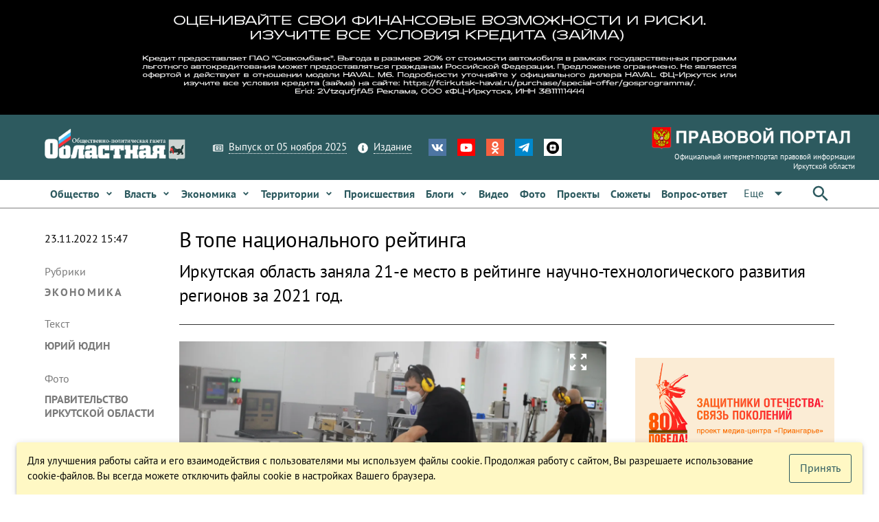

--- FILE ---
content_type: text/css; charset=UTF-8
request_url: https://www.ogirk.ru/css/4.438a7d6e.css
body_size: 533
content:
.gallery[data-v-c0bc9790]{overflow:hidden;position:relative}.gallery__carousel[data-v-c0bc9790]{height:auto}.gallery__slide[data-v-c0bc9790]{line-height:0;height:auto;position:relative}.gallery__slide__image[data-v-c0bc9790]{max-width:100%;height:auto;pointer-events:none}.gallery__slide__zoom[data-v-c0bc9790]{position:absolute;top:10px;right:20px;z-index:10}.thumbs__slide__image[data-v-c0bc9790]{width:140px;height:auto}.image[data-v-c0bc9790]{position:relative;line-height:0;font-size:0}.image .image__meta[data-v-c0bc9790]{position:absolute;bottom:0;color:#fff;width:100%;background-color:rgba(0,0,0,0.3)}.image .image__meta_caption[data-v-c0bc9790]{font-size:90%}.image .image__meta_author[data-v-c0bc9790]{font-size:80%;color1:#888}.single[data-v-c0bc9790]{overflow:hidden}.c-social[data-v-1900f844] .c-item{padding:6px!important}.c-social[data-v-1900f844] .c-item-icon{font-size:15px!important}.com[data-v-9f07b1c0],.com[data-v-9f07b1c0] a{color:#777}.c-body__related[data-v-067fee80]{border-radius:2px;box-shadow:0px 1px 15px 0px rgba(0,0,0,0.1)}.c-body__related[data-v-067fee80] .w-body,.c-body__related[data-v-067fee80] .w-header{padding-left:15px;padding-right:15px}.c-body__related[data-v-27089d7c]{border-radius:2px;box-shadow:0px 1px 15px 0px rgba(0,0,0,0.1)}.c-body__related[data-v-27089d7c] .w-body,.c-body__related[data-v-27089d7c] .w-header{padding-left:15px;padding-right:15px}.c-notes[data-v-0bd5da63]{max-width:650px}.c-body__related[data-v-43a039b8]{border-radius:2px;box-shadow:0px 1px 15px 0px rgba(0,0,0,0.1)}.c-body__related[data-v-43a039b8] .w-body,.c-body__related[data-v-43a039b8] .w-header{padding-left:15px;padding-right:15px}

--- FILE ---
content_type: application/javascript; charset=UTF-8
request_url: https://www.ogirk.ru/js/4.a4d93ad7.js
body_size: 11051
content:
(window["webpackJsonp"]=window["webpackJsonp"]||[]).push([[4],{"2f5f":function(e,t,a){"use strict";var i=a("7024"),n=a.n(i);n.a},"36d2":function(e,t){var a={kind:"Document",definitions:[{kind:"OperationDefinition",operation:"mutation",variableDefinitions:[{kind:"VariableDefinition",variable:{kind:"Variable",name:{kind:"Name",value:"entityType"}},type:{kind:"NamedType",name:{kind:"Name",value:"String"}},directives:[]},{kind:"VariableDefinition",variable:{kind:"Variable",name:{kind:"Name",value:"entityNid"}},type:{kind:"NamedType",name:{kind:"Name",value:"Int"}},directives:[]}],directives:[],selectionSet:{kind:"SelectionSet",selections:[{kind:"Field",alias:{kind:"Name",value:"res"},name:{kind:"Name",value:"entityStat_HitView"},arguments:[{kind:"Argument",name:{kind:"Name",value:"entityType"},value:{kind:"Variable",name:{kind:"Name",value:"entityType"}}},{kind:"Argument",name:{kind:"Name",value:"entityNid"},value:{kind:"Variable",name:{kind:"Name",value:"entityNid"}}}],directives:[]}]}}],loc:{start:0,end:136}};a.loc.source={body:"mutation (\n    $entityType: String,\n    $entityNid: Int\n)\n{\n  res: entityStat_HitView(entityType: $entityType, entityNid: $entityNid)\n}\n",name:"GraphQL request",locationOffset:{line:1,column:1}};function i(e,t){if("FragmentSpread"===e.kind)t.add(e.name.value);else if("VariableDefinition"===e.kind){var a=e.type;"NamedType"===a.kind&&t.add(a.name.value)}e.selectionSet&&e.selectionSet.selections.forEach((function(e){i(e,t)})),e.variableDefinitions&&e.variableDefinitions.forEach((function(e){i(e,t)})),e.definitions&&e.definitions.forEach((function(e){i(e,t)}))}var n={};(function(){a.definitions.forEach((function(e){if(e.name){var t=new Set;i(e,t),n[e.name.value]=t}}))})(),e.exports=a},"3d32":function(e,t,a){"use strict";var i=a("7695"),n=a.n(i);n.a},"44f0":function(e,t,a){},"5b25":function(e,t,a){},"61d8":function(e,t,a){var i={kind:"Document",definitions:[{kind:"OperationDefinition",operation:"subscription",variableDefinitions:[{kind:"VariableDefinition",variable:{kind:"Variable",name:{kind:"Name",value:"image"}},type:{kind:"NamedType",name:{kind:"Name",value:"Boolean"}},defaultValue:{kind:"BooleanValue",value:!0},directives:[]},{kind:"VariableDefinition",variable:{kind:"Variable",name:{kind:"Name",value:"imageSize"}},type:{kind:"NamedType",name:{kind:"Name",value:"String"}},defaultValue:{kind:"StringValue",value:"d2.4",block:!1},directives:[]},{kind:"VariableDefinition",variable:{kind:"Variable",name:{kind:"Name",value:"imageSizes"}},type:{kind:"ListType",type:{kind:"NamedType",name:{kind:"Name",value:"String"}}},defaultValue:{kind:"ListValue",values:[]},directives:[]},{kind:"VariableDefinition",variable:{kind:"Variable",name:{kind:"Name",value:"imageHook"}},type:{kind:"NamedType",name:{kind:"Name",value:"Boolean"}},defaultValue:{kind:"BooleanValue",value:!0},directives:[]},{kind:"VariableDefinition",variable:{kind:"Variable",name:{kind:"Name",value:"terms"}},type:{kind:"NamedType",name:{kind:"Name",value:"Boolean"}},defaultValue:{kind:"BooleanValue",value:!0},directives:[]},{kind:"VariableDefinition",variable:{kind:"Variable",name:{kind:"Name",value:"termsTaxonomy"}},type:{kind:"ListType",type:{kind:"NamedType",name:{kind:"Name",value:"String"}}},defaultValue:{kind:"ListValue",values:[{kind:"StringValue",value:"category",block:!1}]},directives:[]},{kind:"VariableDefinition",variable:{kind:"Variable",name:{kind:"Name",value:"hub"}},type:{kind:"NamedType",name:{kind:"Name",value:"Boolean"}},defaultValue:{kind:"BooleanValue",value:!1},directives:[]},{kind:"VariableDefinition",variable:{kind:"Variable",name:{kind:"Name",value:"gallery"}},type:{kind:"NamedType",name:{kind:"Name",value:"Boolean"}},defaultValue:{kind:"BooleanValue",value:!1},directives:[]},{kind:"VariableDefinition",variable:{kind:"Variable",name:{kind:"Name",value:"galleryImageSize"}},type:{kind:"NamedType",name:{kind:"Name",value:"String"}},defaultValue:{kind:"StringValue",value:"",block:!1},directives:[]},{kind:"VariableDefinition",variable:{kind:"Variable",name:{kind:"Name",value:"galleryImageSizes"}},type:{kind:"ListType",type:{kind:"NamedType",name:{kind:"Name",value:"String"}}},defaultValue:{kind:"ListValue",values:[{kind:"StringValue",value:"m1.9",block:!1},{kind:"StringValue",value:"d1.25",block:!1},{kind:"StringValue",value:"d2",block:!1},{kind:"StringValue",value:"d2.4",block:!1}]},directives:[]},{kind:"VariableDefinition",variable:{kind:"Variable",name:{kind:"Name",value:"content"}},type:{kind:"NamedType",name:{kind:"Name",value:"Boolean"}},defaultValue:{kind:"BooleanValue",value:!1},directives:[]}],directives:[],selectionSet:{kind:"SelectionSet",selections:[{kind:"Field",alias:{kind:"Name",value:"res"},name:{kind:"Name",value:"noteAdded"},arguments:[],directives:[],selectionSet:{kind:"SelectionSet",selections:[{kind:"FragmentSpread",name:{kind:"Name",value:"Post"},directives:[]}]}}]}}],loc:{start:0,end:488}};i.loc.source={body:'#import "~module/entity/graphql/fragments/Post/Post.gql"\n\nsubscription (\n\n  $image: Boolean = true,\n  $imageSize: String = "d2.4",\n  $imageSizes: [String] = [],\n  $imageHook: Boolean = true,\n\n  $terms: Boolean = true,\n  $termsTaxonomy: [String] = ["category"],\n\n  $hub: Boolean = false,\n\n  $gallery: Boolean = false,\n  $galleryImageSize: String = "",\n  $galleryImageSizes: [String] = ["m1.9", "d1.25", "d2", "d2.4"],\n\n  $content: Boolean = false\n\n) {\n  res: noteAdded {\n    ...Post\n  }\n}\n',name:"GraphQL request",locationOffset:{line:1,column:1}};var n={};function s(e){return e.filter((function(e){if("FragmentDefinition"!==e.kind)return!0;var t=e.name.value;return!n[t]&&(n[t]=!0,!0)}))}function r(e,t){if("FragmentSpread"===e.kind)t.add(e.name.value);else if("VariableDefinition"===e.kind){var a=e.type;"NamedType"===a.kind&&t.add(a.name.value)}e.selectionSet&&e.selectionSet.selections.forEach((function(e){r(e,t)})),e.variableDefinitions&&e.variableDefinitions.forEach((function(e){r(e,t)})),e.definitions&&e.definitions.forEach((function(e){r(e,t)}))}i.definitions=i.definitions.concat(s(a("56fc").definitions));var o={};(function(){i.definitions.forEach((function(e){if(e.name){var t=new Set;r(e,t),o[e.name.value]=t}}))})(),e.exports=i},"651f":function(e,t,a){"use strict";var i=a("d943"),n=a.n(i);n.a},"6d0f":function(e,t,a){"use strict";var i=a("44f0"),n=a.n(i);n.a},7024:function(e,t,a){},7695:function(e,t,a){},8526:function(e,t,a){"use strict";var i=a("8ad3"),n=a.n(i);n.a},"8ad3":function(e,t,a){},"8f0d":function(e,t,a){"use strict";a.r(t);var i=function(){var e=this,t=e.$createElement,a=e._self._c||t;return a("q-page",{staticClass:"q-mt-md q-mt-md-lg q-mb-lg"},e._l(e.feed,(function(t,i){return a("component",e._b({directives:[{name:"intersection",rawName:"v-intersection",value:e.onItemIntersection,expression:"onItemIntersection"}],key:t._id,staticClass:"q-mb-xl",attrs:{"data-id":i,infeed:e.feed,item:t}},"component",e.bind(t),!1))})),1)},n=[],s=(a("7f7f"),a("967e")),r=a.n(s),o=(a("a481"),a("96cf"),a("fa84")),l=a.n(o),u=function(){var e=this,t=e.$createElement,a=e._self._c||t;return a("div",{staticClass:"item-page-post-post item-page-post-post-2col"},[e.termsIsPolis?a("div",{staticClass:"q-mb-md"},[e._m(0)]):e._e(),a("div",{staticClass:"container"},[a("div",{staticClass:"row q-col-gutter-x-lg q-col-gutter-y-md"},[e.shareData?a("div",{staticClass:"col-24 col-lg-4",attrs:{id:"page-left-col"}},[a("CMetaDesktop",{staticClass:"gt-md",attrs:{fotoAuthor:e.fotoAuthor,item:e.item,share:e.shareData,termsCategory:e.termsCategory,termsTags:e.termsTags,textAuthor:e.textAuthor}}),a("CMetaMobile",{staticClass:"lt-lg",attrs:{fotoAuthor:e.fotoAuthor,item:e.item,share:e.shareData,termsCategory:e.termsCategory,termsTags:e.termsTags,textAuthor:e.textAuthor}})],1):e._e(),a("div",{staticClass:"col-24 col-lg-20"},[a("div",{staticClass:"c-header q-pb-lg q-mb-lg"},[a("h1",{staticClass:"c-header__title s-font-xxl s-font-md-4xl q-ma-none"},[e._v("\n            "+e._s(e.itemTitle)+"\n          ")]),e.itemSubtitle?a("h2",{staticClass:"c-header__subtitle s-font-xxl q-ma-none q-mt-sm",staticStyle:{"line-height":"1.4em"}},[e._v("\n            "+e._s(e.itemSubtitle)+"\n          ")]):e._e()]),a("div",{staticClass:"row q-col-gutter-xl"},[a("div",{staticClass:"col-24"},[a("div",{staticClass:"c-body",staticStyle:{"min-height":"100%"}},[a("q-resize-observer",{on:{resize:e.onResizeBody}}),a("div",{ref:"bodyMain",staticClass:"c-body__main"},["none"!==e.item.meta.sm_media_view?a("CMediaHeader",{staticClass:"c-media q-mb-lg",attrs:{item:e.item}}):e._e(),e.item.meta.er_token&&!e.item.meta.er_token_hide?a("div",{staticClass:"q-mt-md q-mb-md"},[e._v("\n                  erid: "+e._s(e.item.meta.er_token)+"\n                ")]):e._e(),a("div",{ref:"bodyContent",staticClass:"c-body__content sm-content-style",domProps:{innerHTML:e._s(e.contentFormatted)}}),a("el-widget",{staticClass:"c-body__related q-mt-lg q-py-md",attrs:{moreLabel:e.item.hub&&e.item.hub.title,moreUrl:e.item.hub&&e.item.hub.url,title:e.item.hub?"Сюжет":"Читайте также"}},[a("query-view",{attrs:{query:e.queries.relatedPosts,queryHandler:function(){return e.$apollo.queries.relatedPosts},queryResult:e.queries.relatedPosts.result,queryState:e.queries.relatedPosts.state},on:{"update:queryResult":function(t){return e.$set(e.queries.relatedPosts,"result",t)},"update:query-result":function(t){return e.$set(e.queries.relatedPosts,"result",t)},"update:queryState":function(t){return e.$set(e.queries.relatedPosts,"state",t)},"update:query-state":function(t){return e.$set(e.queries.relatedPosts,"state",t)}},scopedSlots:e._u([{key:"default",fn:function(e){var t=e.items;e.onNavMore;return[a("query-items-grid",{attrs:{item:{is:"query-item-4",class:"col-24",elements:{content:{class:"q-py-md s-border-bottom"},row:{class:"q-col-gutter-md"},title:{class:"text-weight-bold s-font-md"}}},items:t}})]}}])})],1)],1),e.bodyBottomHeight>150?a("el-widget",{staticClass:"c-body__bottom q-mt-xl",attrs:{title:"Другие материалы"}},[a("q-scroll-area",{style:{height:e.bodyBottomHeight+"px"}},[a("query-view",{attrs:{query:e.queries.otherPosts,queryHandler:function(){return e.$apollo.queries.otherPosts},queryResult:e.queries.otherPosts.result,queryState:e.queries.otherPosts.state},on:{"update:queryResult":function(t){return e.$set(e.queries.otherPosts,"result",t)},"update:query-result":function(t){return e.$set(e.queries.otherPosts,"result",t)},"update:queryState":function(t){return e.$set(e.queries.otherPosts,"state",t)},"update:query-state":function(t){return e.$set(e.queries.otherPosts,"state",t)}},scopedSlots:e._u([{key:"default",fn:function(t){var i=t.items;t.onNavMore;return[a("query-items-grid",{attrs:{item:{is:"query-item-3",class:"col-24",elements:{content:{class:"q-py-md s-border-bottom"},row:{class:"q-col-gutter-md"},terms:{enable:!0},col1:{defclass:"col-5"},col2:{defclass:"col-19"}}},items:i.slice(0,e.otherPostsCount)}})]}}],null,!1,3849220562)})],1)],1):e._e()],1)]),a("div",{staticClass:"col-24"},[e.screen.gt.sm?a("CSidebar",{attrs:{"hide-banner":!!e.termsTagsById["1634"]}}):e._e()],1)])])])])])},d=[function(){var e=this,t=e.$createElement,a=e._self._c||t;return a("a",{attrs:{href:"/mastergid/"}},[a("img",{staticStyle:{width:"100%"},attrs:{src:"/statics/plv.jpg"}})])}],c=(a("ac6a"),a("cadf"),a("06db"),a("8615"),a("3b2b"),a("7514"),a("74ed")),m=a("d551"),f=function(){var e=this,t=e.$createElement,a=e._self._c||t;return a("div",{staticClass:"com"},[e.itemImage||e.item.gallery&&e.item.gallery.length?a("el-gallery",{attrs:{items:e.item.gallery&&e.item.gallery.length?e.item.gallery:[e.itemImage],dark:!1}}):e._e()],1)},v=[],h={extends:c["a"],components:{},data:function(){return{slideImage:0}},mounted:function(){this.$nextTick((function(){}))},computed:{},methods:{onSliderGalleryChange:function(e,t){this.slideImage=t},onSliderThumbsChange:function(e,t){this.slideImage=t}},watch:{slideImage:function(e){this.$refs.gallery.goTo(e)}}},p=h,g=(a("ec6d"),a("2877")),b=Object(g["a"])(p,f,v,!1,null,"c0bc9790",null),y=b.exports,k=function(){var e=this,t=e.$createElement,a=e._self._c||t;return a("div",{ref:"com",staticClass:"com",staticStyle:{height:"100%"}},[e.audioEnable?a("div",{staticClass:"c-speech q-mb-lg q-mt-xs"},[a("q-btn",{staticClass:"full-width",attrs:{color:"red-5",dense:"",icon:"keyboard_voice",label:"прослушать",outline:""},on:{click:function(t){return e.$store.dispatch("app/playerPlayPostAudio",{item:e.item,mode:"full"})}}})],1):e._e(),a("div",{staticClass:"c-date q-mb-lg q-mt-sm",on:{click:function(t){e.audioEnable=!0}}},[e._v("\n    "+e._s(e.$util.date.timestampToFormat(e.item.created,"datetime"))+"\n  ")]),e.termsCategory.length?a("div",{staticClass:"c-cats q-mb-lg"},[a("div",{staticClass:"c-cats__label q-mb-sm"},[e._v("\n      Рубрики\n    ")]),e._l(e.termsCategory,(function(t){return a("router-link",{key:t._id,staticClass:"c-cats__item q-mb-sm",attrs:{to:t.url}},[e._v("\n      "+e._s(t.name)+"\n    ")])}))],2):e._e(),e.textAuthor.length?a("div",{staticClass:"c-author q-mb-lg"},[a("div",{staticClass:"c-author__label q-mb-sm"},[e._v("\n      Текст\n    ")]),e._l(e.textAuthor,(function(t,i){return a("span",{key:i,staticClass:"c-author__item"},[t.url?a("router-link",{attrs:{to:t.url}},[e._v(e._s(t.title))]):a("span",[e._v(e._s(t.title))]),e._v(e._s(i!==e.textAuthor.length-1?",":"")+"\n    ")],1)}))],2):e._e(),e.fotoAuthor.length?a("div",{staticClass:"c-author q-mb-lg"},[a("div",{staticClass:"c-author__label q-mb-sm"},[e._v("\n      Фото\n    ")]),e._l(e.fotoAuthor,(function(t,i){return a("span",{key:i,staticClass:"c-author__item"},[t.url?a("router-link",{attrs:{to:t.url}},[e._v(e._s(t.title))]):a("span",[e._v(e._s(t.title))]),e._v(e._s(i!==e.fotoAuthor.length-1?",":"")+"\n    ")],1)}))],2):e._e(),a("div",{staticClass:"c-tags q-mb-lg"},[a("div",{staticClass:"c-tags__label q-mb-sm"},[e._v("\n      Теги\n    ")]),e._l(e.termsTags,(function(t){return a("router-link",{key:t._id,staticClass:"c-tags__item ",attrs:{to:t.url}},[e._v("\n      #"+e._s(t.name)+"\n    ")])}))],2),a("q-no-ssr",[e.isMounted?a("div",{directives:[{name:"hc-sticky",rawName:"v-hc-sticky",value:{stickTo:e.$refs.com,top:60},expression:"{stickTo: $refs.com, top: 60}"}],staticClass:"c-social q-gutter-sm"},[a("div",{staticClass:"c-social__inner"},[a("el-share",{staticClass:"q-gutter-sm",attrs:{sharing:e.share}})],1)]):e._e()])],1)},_=[],q={props:{item:{},termsCategory:{},termsTags:{},textAuthor:{},fotoAuthor:{},share:{}},data:function(){return{isMounted:!1,audioEnable:!1}},mounted:function(){this.isMounted=!0},computed:{}},C=q,S=a("9c40"),x=a("d08c"),N=a("eebe"),V=a.n(N),w=Object(g["a"])(C,k,_,!1,null,"21e64c62",null),P=w.exports;V()(w,"components",{QBtn:S["a"],QNoSsr:x["a"]});var T=function(){var e=this,t=e.$createElement,a=e._self._c||t;return a("div",{staticClass:"com"},[a("q-tabs",{staticClass:"c-tags__tabs q-mb-sm",attrs:{dense:"",align:"left",mobileArrows:!0}},e._l(e.termsCategory.concat(e.termsTags),(function(e){return a("q-route-tab",{key:e._id,staticClass:"q-pl-none q-pr-md",attrs:{to:e.url,label:"#"+e.name}})})),1),e.textAuthor.length?a("div",{staticClass:"q-mb-sm text-grey-8"},[a("div",{staticClass:"inline-block q-mr-sm"},[e._v("\n      Текст:\n    ")]),e._l(e.textAuthor,(function(t,i){return a("span",{key:i},[t.url?a("router-link",{staticClass:"text-grey-8",attrs:{to:t.url}},[e._v(e._s(t.title))]):a("span",{},[e._v(e._s(t.title))]),e._v(e._s(i!==e.textAuthor.length-1?",":"")+"\n    ")],1)}))],2):e._e(),e.fotoAuthor.length?a("div",{staticClass:"q-mb-sm text-grey-8"},[a("div",{staticClass:"inline-block q-mr-sm"},[e._v("\n      Фото:\n    ")]),e._l(e.fotoAuthor,(function(t,i){return a("span",{key:i},[t.url?a("router-link",{staticClass:"text-grey-8",attrs:{to:t.url}},[e._v(e._s(t.title))]):a("span",{},[e._v(e._s(t.title))]),e._v(e._s(i!==e.textAuthor.length-1?",":"")+"\n    ")],1)}))],2):e._e(),a("div",{staticClass:"flex items-center"},[a("div",{staticClass:"c-date text-grey-7"},[e._v("\n      "+e._s(e.$util.date.timestampToFormat(e.item.created,"datetime"))+"\n    ")]),a("div",{staticClass:"c-social q-ml-auto"},[a("div",{staticClass:"c-social__inner"},[a("el-share",{staticClass:"q-gutter-sm",attrs:{sharing:e.share}})],1)])])],1)},D=[],$={props:{item:{},termsCategory:{},termsTags:{},textAuthor:{},fotoAuthor:{},share:{}},data:function(){return{}},mounted:function(){},computed:{}},B=$,H=(a("6d0f"),a("429b")),A=a("7867"),I=Object(g["a"])(B,T,D,!1,null,"1900f844",null),O=I.exports;V()(I,"components",{QTabs:H["a"],QRouteTab:A["a"]});var M=function(){var e=this,t=e.$createElement,a=e._self._c||t;return a("div",{staticClass:"com q-py-md bg-grey-1 s-font-xxs"},[a("div",{staticClass:"container"},[a("div",{staticClass:"row q-col-gutter-x-md q-col-gutter-y-sm text-center no-wrap overflow-hidden"},e._l(e.links,(function(t,i){return a("div",{key:i,staticClass:"col col-auto"},[a("span",{domProps:{innerHTML:e._s(t)}})])})),0)])])},E=[],F=(a("b54a"),a("0684")),z={props:{},apollo:{items:Object(F["a"])("items",a("d1f4"),{},{varPath:"cqueries.items.vars",resPath:"queries.items.result"})},data:function(){return{queries:{items:{result:null}}}},computed:{links:function(){return this.queries.items.result&&this.queries.items.result.map((function(e){return e.link&&e.link.code}))},linkGroups:function(){return this.queries.items.result&&this.queries.items.result.reduce((function(e,t){return e[t.code]=t,e}),{})||{}},cqueries:function(){return{items:{vars:{url:this.$route.path}}}}}},j=z,L=(a("651f"),Object(g["a"])(j,M,E,!1,null,"9f07b1c0",null)),R=L.exports,Q=a("26df"),G=a("f303"),J=G["c"].height,U=(G["c"].width,{components:{CSidebar:m["a"],CMediaHeader:y,CMetaDesktop:P,CMetaMobile:O,CSeo:R},extends:c["a"],mixins:[Q["a"]],props:{},apollo:{otherPosts:Object(F["a"])("otherPosts",a("cc3f"),{}),relatedPosts:Object(F["a"])("relatedPosts",a("cc3f"),{},{varPath:"cqueries.relatedPosts.vars"})},data:function(){return{queries:{relatedPosts:{result:null,state:{skip:!0}},otherPosts:{vars:{filter:{type:"post"},nav:{limit:10},imageSize:"t1.5"},result:null,state:{}}},bodyHeight:null,bodyMainHeight:null,bodyFreeHeight:0}},computed:{termsIsPolis:function(){return!!this.terms.find((function(e){return[8041,8092].indexOf(parseInt(e.nid))>-1}))},termsTagsById:function(){return this.termsTags.reduce((function(e,t){return e[t.nid]=t,e}),{})},contentFormatted:function(){var e=this.item.contentFormatted;return e.replaceAll,e},relatedPostsFilter:function(){var e={type:"post"};if(this.item.hub&&this.termHub){var t={"sm-hub-term":[this.termHub.nid]};parseInt(this.item.hub.meta.sm_hub_related_terms_str)&&(t["post_tag"]=[parseInt(this.item.hub.meta.sm_hub_related_terms_str)]),e.terms=t}else e.tax=[{taxonomy:"post_tag",op:"in",ids:this.termsTags.map((function(e){return e.nid}))}];return e},cqueries:function(){return{relatedPosts:{vars:{filter:this.relatedPostsFilter,nav:{limit:6},imageSize:"t1.5"}}}},bodyBottomHeight:function(){return this.bodyFreeHeight-200},otherPostsCount:function(){return Math.round(this.bodyBottomHeight/124)}},methods:{onResizeBody:function(e){this.bodyFreeHeight=e.height-J(this.$refs.bodyMain)}},beforeDestroy:function(){this.detachContentHandlers()},mounted:function(){var e=this;console.log(Object.values(this.$registry.applyHooks("content/handlers"))),this.attachContentHandlers(this.$refs["bodyContent"],Object.values(this.$registry.applyHooks("content/handlers"))),setTimeout((function(){e.queries.relatedPosts.state.skip=!1}),10)},watch:{"screen.gt.md":function(e){}}}),K=U,W=(a("2f5f"),a("3980")),X=a("4983"),Y=Object(g["a"])(K,u,d,!1,null,"067fee80",null),Z=Y.exports;V()(Y,"components",{QResizeObserver:W["a"],QScrollArea:X["a"]});var ee=function(){var e=this,t=e.$createElement,a=e._self._c||t;return a("div",{staticClass:"item-page-post-post item-page-post-post-2col"},[e.termsIsPolis?a("div",{staticClass:"q-mb-md"},[e._m(0)]):e._e(),a("div",{staticClass:"container"},[a("div",{staticClass:"row q-col-gutter-x-lg q-col-gutter-y-md"},[e.shareData?a("div",{staticClass:"col-24 col-lg-4",attrs:{id:"page-left-col"}},[a("CMetaDesktop",{staticClass:"gt-md",attrs:{fotoAuthor:e.fotoAuthor,item:e.item,share:e.shareData,termsCategory:e.termsCategory,termsTags:e.termsTags,textAuthor:e.textAuthor}}),a("CMetaMobile",{staticClass:"lt-lg",attrs:{fotoAuthor:e.fotoAuthor,item:e.item,share:e.shareData,termsCategory:e.termsCategory,termsTags:e.termsTags,textAuthor:e.textAuthor}})],1):e._e(),a("div",{staticClass:"col-24 col-lg-20"},[a("div",{staticClass:"c-header q-pb-lg q-mb-lg"},[a("h1",{staticClass:"c-header__title s-font-xxl s-font-md-4xl q-ma-none"},[e._v("\n            "+e._s(e.itemTitle)+"\n          ")]),e.itemSubtitle?a("h2",{staticClass:"c-header__subtitle s-font-xxl q-ma-none q-mt-sm",staticStyle:{"line-height":"1.4em"}},[e._v("\n            "+e._s(e.itemSubtitle)+"\n          ")]):e._e()]),a("div",{staticClass:"row q-col-gutter-xl"},[a("div",{staticClass:"col-24 col-md-16"},[a("div",{staticClass:"c-body",staticStyle:{"min-height":"100%"}},[a("q-resize-observer",{on:{resize:e.onResizeBody}}),a("div",{ref:"bodyMain",staticClass:"c-body__main"},["none"!==e.item.meta.sm_media_view?a("CMediaHeader",{staticClass:"c-media q-mb-lg",attrs:{item:e.item}}):e._e(),e.item.meta.er_token&&!e.item.meta.er_token_hide?a("div",{staticClass:"q-mt-md q-mb-md"},[e._v("\n                  erid: "+e._s(e.item.meta.er_token)+"\n                ")]):e._e(),a("div",{ref:"bodyContent",staticClass:"c-body__content sm-content-style",domProps:{innerHTML:e._s(e.contentFormatted)}}),a("el-widget",{staticClass:"c-body__related q-mt-lg q-py-md",attrs:{moreLabel:e.item.hub&&e.item.hub.title,moreUrl:e.item.hub&&e.item.hub.url,title:e.item.hub?"Сюжет":"Читайте также"}},[a("query-view",{attrs:{query:e.queries.relatedPosts,queryHandler:function(){return e.$apollo.queries.relatedPosts},queryResult:e.queries.relatedPosts.result,queryState:e.queries.relatedPosts.state},on:{"update:queryResult":function(t){return e.$set(e.queries.relatedPosts,"result",t)},"update:query-result":function(t){return e.$set(e.queries.relatedPosts,"result",t)},"update:queryState":function(t){return e.$set(e.queries.relatedPosts,"state",t)},"update:query-state":function(t){return e.$set(e.queries.relatedPosts,"state",t)}},scopedSlots:e._u([{key:"default",fn:function(e){var t=e.items;e.onNavMore;return[a("query-items-grid",{attrs:{item:{is:"query-item-4",class:"col-24",elements:{content:{class:"q-py-md s-border-bottom"},row:{class:"q-col-gutter-md"},title:{class:"text-weight-bold s-font-md"}}},items:t}})]}}])})],1)],1),e.bodyBottomHeight>150?a("el-widget",{staticClass:"c-body__bottom q-mt-xl",attrs:{title:"Другие материалы"}},[a("q-scroll-area",{style:{height:e.bodyBottomHeight+"px"}},[a("query-view",{attrs:{query:e.queries.otherPosts,queryHandler:function(){return e.$apollo.queries.otherPosts},queryResult:e.queries.otherPosts.result,queryState:e.queries.otherPosts.state},on:{"update:queryResult":function(t){return e.$set(e.queries.otherPosts,"result",t)},"update:query-result":function(t){return e.$set(e.queries.otherPosts,"result",t)},"update:queryState":function(t){return e.$set(e.queries.otherPosts,"state",t)},"update:query-state":function(t){return e.$set(e.queries.otherPosts,"state",t)}},scopedSlots:e._u([{key:"default",fn:function(t){var i=t.items;t.onNavMore;return[a("query-items-grid",{attrs:{item:{is:"query-item-3",class:"col-24",elements:{content:{class:"q-py-md s-border-bottom"},row:{class:"q-col-gutter-md"},terms:{enable:!0},col1:{defclass:"col-5"},col2:{defclass:"col-19"}}},items:i.slice(0,e.otherPostsCount)}})]}}],null,!1,3849220562)})],1)],1):e._e()],1)]),a("div",{staticClass:"col-24 col-md-8"},[e.screen.gt.sm?a("CSidebar",{attrs:{"hide-banner":!!e.termsTagsById["1634"]}}):e._e()],1)])])])])])},te=[function(){var e=this,t=e.$createElement,a=e._self._c||t;return a("a",{attrs:{href:"/mastergid/"}},[a("img",{staticStyle:{width:"100%"},attrs:{src:"/statics/plv.jpg"}})])}],ae=G["c"].height,ie=(G["c"].width,{components:{CSidebar:m["a"],CMediaHeader:y,CMetaDesktop:P,CMetaMobile:O,CSeo:R},extends:c["a"],mixins:[Q["a"]],props:{},apollo:{otherPosts:Object(F["a"])("otherPosts",a("cc3f"),{}),relatedPosts:Object(F["a"])("relatedPosts",a("cc3f"),{},{varPath:"cqueries.relatedPosts.vars"})},data:function(){return{queries:{relatedPosts:{result:null,state:{skip:!0}},otherPosts:{vars:{filter:{type:"post"},nav:{limit:10},imageSize:"t1.5"},result:null,state:{}}},bodyHeight:null,bodyMainHeight:null,bodyFreeHeight:0}},computed:{termsIsPolis:function(){return!!this.terms.find((function(e){return[8041,8092].indexOf(parseInt(e.nid))>-1}))},termsTagsById:function(){return this.termsTags.reduce((function(e,t){return e[t.nid]=t,e}),{})},contentFormatted:function(){var e=this.item.contentFormatted;return e.replaceAll,e},relatedPostsFilter:function(){var e={type:"post"};if(this.item.hub&&this.termHub){var t={"sm-hub-term":[this.termHub.nid]};parseInt(this.item.hub.meta.sm_hub_related_terms_str)&&(t["post_tag"]=[parseInt(this.item.hub.meta.sm_hub_related_terms_str)]),e.terms=t}else e.tax=[{taxonomy:"post_tag",op:"in",ids:this.termsTags.map((function(e){return e.nid}))}];return e},cqueries:function(){return{relatedPosts:{vars:{filter:this.relatedPostsFilter,nav:{limit:6},imageSize:"t1.5"}}}},bodyBottomHeight:function(){return this.bodyFreeHeight-200},otherPostsCount:function(){return Math.round(this.bodyBottomHeight/124)}},methods:{onResizeBody:function(e){this.bodyFreeHeight=e.height-ae(this.$refs.bodyMain)}},beforeDestroy:function(){this.detachContentHandlers()},mounted:function(){var e=this;console.log(Object.values(this.$registry.applyHooks("content/handlers"))),this.attachContentHandlers(this.$refs["bodyContent"],Object.values(this.$registry.applyHooks("content/handlers"))),setTimeout((function(){e.queries.relatedPosts.state.skip=!1}),10)},watch:{"screen.gt.md":function(e){}}}),ne=ie,se=(a("3d32"),Object(g["a"])(ne,ee,te,!1,null,"27089d7c",null)),re=se.exports;V()(se,"components",{QResizeObserver:W["a"],QScrollArea:X["a"]});var oe=function(){var e=this,t=e.$createElement,a=e._self._c||t;return a("div",{staticClass:"item-page-post-post item-page-post-post-2col"},[a("div",{staticClass:"container"},[a("div",{staticClass:"row q-col-gutter-x-lg q-col-gutter-y-md"},[a("div",{staticClass:"col-24"},[a("div",{staticClass:"c-header q-pb-lg q-mb-lg"},[a("CMetaInline",{staticClass:"q-mb-md",attrs:{item:e.item,share:e.shareData,termsCategory:e.termsCategory,termsTags:e.termsTags,created:e.itemDateFormatted}}),a("h1",{staticClass:"c-header__title s-font-xxl s-font-md-4xl q-ma-none s-align-center "},[e._v("\n            "+e._s(e.itemTitle)+"\n          ")])],1),a("div",{ref:"bodyMain",staticClass:"c-body__main"},[e.item.contentFormatted?a("div",{staticClass:"flex q-mb-lg"},[a("div",{staticClass:"c-body__content sm-content-style q-mx-auto",staticStyle:{"max-width":"700px"},domProps:{innerHTML:e._s(e.item.contentFormatted)}})]):e._e(),e.notesCollapsed.length?a("q-btn",{staticClass:"full-width q-mb-lg",attrs:{label:"Новых сообщений: "+e.notesCollapsed.length,size:"xl",color:"primary"},on:{click:e.onNotesExpand}}):e._e(),a("div",{staticClass:"q-pa-none q-pa-md-lg flex",class:{"bg-grey-3":e.screen.gt.md}},[e.notesExpanded.length?[a("query-items-grid",{staticClass:"c-notes q-ml-auto q-mr-auto",attrs:{item:{class:"col-24",is:"query-item-note",elements:{}},items:e.notesExpanded,rowClass:"q-col-gutter-lg"}})]:e._e()],2)],1)])])])])},le=[],ue=(a("8e6e"),a("8a81"),a("456d"),a("c47a")),de=a.n(ue),ce=function(){var e=this,t=e.$createElement,a=e._self._c||t;return a("div",{staticClass:"com row items-center q-col-gutter-md"},[a("div",{staticClass:"col-24 col-lg-auto "},[a("q-tabs",{staticClass:"c-tags-tabs",attrs:{align:e.screen.gt.md?"left":"center",dense:""}},e._l(e.hashtags,(function(e){return a("q-route-tab",{key:e._id,staticClass:"q-pl-none q-pr-md",attrs:{label:"#"+e.name,to:e.url}})})),1)],1),a("div",{staticClass:"col-24 col-lg-auto q-ml-auto s-align-center s-align-md-right"},[a("div",{staticClass:"c-date"},[e._v("\n      "+e._s(e.created)+"\n    ")])])])},me=[],fe={props:{item:{},termsCategory:{},termsTags:{},created:{}},data:function(){return{}},mounted:function(){},computed:{hashtags:function(){var e=[];return Array.prototype.push.apply(e,this.termsCategory),Array.prototype.push.apply(e,this.termsTags),e}}},ve=fe,he=Object(g["a"])(ve,ce,me,!1,null,"07b8d49a",null),pe=he.exports;function ge(e,t){var a=Object.keys(e);if(Object.getOwnPropertySymbols){var i=Object.getOwnPropertySymbols(e);t&&(i=i.filter((function(t){return Object.getOwnPropertyDescriptor(e,t).enumerable}))),a.push.apply(a,i)}return a}function be(e){for(var t=1;t<arguments.length;t++){var a=null!=arguments[t]?arguments[t]:{};t%2?ge(Object(a),!0).forEach((function(t){de()(e,t,a[t])})):Object.getOwnPropertyDescriptors?Object.defineProperties(e,Object.getOwnPropertyDescriptors(a)):ge(Object(a)).forEach((function(t){Object.defineProperty(e,t,Object.getOwnPropertyDescriptor(a,t))}))}return e}V()(he,"components",{QTabs:H["a"],QRouteTab:A["a"]});G["c"].height,G["c"].width;var ye={components:{CSidebar:m["a"],CMediaHeader:y,CMetaInline:pe},extends:c["a"],props:{},apollo:{notes:Object(F["a"])("notes",a("cc3f"),{}),$subscribe:{notes:{query:a("61d8"),result:function(e){var t=e.data;this.queries.notes.result.nodes||(this.queries.notes.result.nodes=[]);var a=be(be({},t.res),{},{isnew:!0});this.queries.notes.result.nodes.unshift(a)}}}},data:function(){return{queries:{notes:{vars:{filter:{type:"sm-note",parentNid:this.item.nid},nav:{limit:200},imageSize:"t1.5"},result:null}}}},computed:{notesExpanded:function(){return this.queries.notes.result&&this.queries.notes.result.nodes.filter((function(e){return!e.isnew}))||[]},notesCollapsed:function(){return this.queries.notes.result&&this.queries.notes.result.nodes.filter((function(e){return!!e.isnew}))||[]}},methods:{onNotesExpand:function(){this.queries.notes.result.nodes.forEach((function(e){e.isnew=!1}))}},mounted:function(){}},ke=ye,_e=(a("be68"),Object(g["a"])(ke,oe,le,!1,null,"0bd5da63",null)),qe=_e.exports;V()(_e,"components",{QBtn:S["a"]});var Ce=function(){var e=this,t=e.$createElement,a=e._self._c||t;return a("div",{staticClass:"item-page-post-post item-page-post-post-2col"},[a("div",{staticStyle:{display:"flex"}},[a("div",{staticClass:"gt-md",staticStyle:{"flex-grow":"1"}}),a("div",{staticClass:"container q-px-lg",staticStyle:{margin:"0","max-width":"1000px"}},[a("div",{staticClass:"q-mt-md"},[a("CMetaMobile",{attrs:{fotoAuthor:e.fotoAuthor,item:e.item,share:e.shareData,termsCategory:e.termsCategory,termsTags:e.termsTags,textAuthor:e.textAuthor}}),a("div",{staticClass:"c-header q-pb-lg q-mb-lg"},[a("h1",{staticClass:"c-header__title s-font-xxl s-font-md-4xl q-ma-none"},[e._v("\n              "+e._s(e.itemTitle)+"\n            ")]),e.itemSubtitle?a("h2",{staticClass:"c-header__subtitle s-font-xxl q-ma-none q-mt-sm",staticStyle:{"line-height":"1.4em"}},[e._v("\n              "+e._s(e.itemSubtitle)+"\n            ")]):e._e()]),a("div",{staticClass:"row q-col-gutter-xl"},[a("div",{staticClass:"col-24"},[a("div",{staticClass:"c-body",staticStyle:{"min-height":"100%"}},[a("q-resize-observer",{on:{resize:e.onResizeBody}}),a("div",{ref:"bodyMain",staticClass:"c-body__main"},["none"!==e.item.meta.sm_media_view?a("CMediaHeader",{staticClass:"c-media q-mb-lg",attrs:{item:e.item}}):e._e(),a("div",{ref:"bodyContent",staticClass:"c-body__content sm-content-style",domProps:{innerHTML:e._s(e.contentFormatted)}}),e.item.meta.er_token?a("div",{staticClass:"q-mt-md q-mb-md"},[e._v("\n                    erid: "+e._s(e.item.meta.er_token)+"\n                  ")]):e._e()],1)],1)])])],1)]),a("div",{staticClass:"gt-md",staticStyle:{"flex-grow":"1"}})])])},Se=[],xe=G["c"].height,Ne=(G["c"].width,{components:{CSidebar:m["a"],CMediaHeader:y,CMetaDesktop:P,CMetaMobile:O,CSeo:R},extends:c["a"],mixins:[Q["a"]],props:{},apollo:{otherPosts:Object(F["a"])("otherPosts",a("cc3f"),{}),relatedPosts:Object(F["a"])("relatedPosts",a("cc3f"),{},{varPath:"cqueries.relatedPosts.vars"})},data:function(){return{queries:{relatedPosts:{result:null,state:{skip:!0}},otherPosts:{vars:{filter:{type:"post"},nav:{limit:10},imageSize:"t1.5"},result:null,state:{}}},bodyHeight:null,bodyMainHeight:null,bodyFreeHeight:0}},computed:{termsIsPolis:function(){return!!this.terms.find((function(e){return[8041,8092].indexOf(parseInt(e.nid))>-1}))},termsTagsById:function(){return this.termsTags.reduce((function(e,t){return e[t.nid]=t,e}),{})},contentFormatted:function(){var e=this.item.contentFormatted;return e.replaceAll,e},relatedPostsFilter:function(){var e={type:"post"};if(this.item.hub&&this.termHub){var t={"sm-hub-term":[this.termHub.nid]};parseInt(this.item.hub.meta.sm_hub_related_terms_str)&&(t["post_tag"]=[parseInt(this.item.hub.meta.sm_hub_related_terms_str)]),e.terms=t}else e.tax=[{taxonomy:"post_tag",op:"in",ids:this.termsTags.map((function(e){return e.nid}))}];return e},cqueries:function(){return{relatedPosts:{vars:{filter:this.relatedPostsFilter,nav:{limit:6},imageSize:"t1.5"}}}},bodyBottomHeight:function(){return this.bodyFreeHeight-200},otherPostsCount:function(){return Math.round(this.bodyBottomHeight/124)}},methods:{onResizeBody:function(e){this.bodyFreeHeight=e.height-xe(this.$refs.bodyMain)}},beforeDestroy:function(){this.detachContentHandlers()},mounted:function(){var e=this;this.attachContentHandlers(this.$refs["bodyContent"],Object.values(this.$registry.applyHooks("content/handlers"))),setTimeout((function(){e.queries.relatedPosts.state.skip=!1}),10)},watch:{"screen.gt.md":function(e){}}}),Ve=Ne,we=(a("8526"),Object(g["a"])(Ve,Ce,Se,!1,null,"43a039b8",null)),Pe=we.exports;V()(we,"components",{QResizeObserver:W["a"]});var Te=a("50ad"),De=a("0977"),$e=function(){var e=l()(r.a.mark((function e(t,i){var n,s;return r.a.wrap((function(e){while(1)switch(e.prev=e.next){case 0:return console.log("loadPageData"),e.prev=1,e.next=4,i.apolloClient.query({query:a("a177"),fetchPolicy:"no-cache",variables:{filter:{slug:i.route.params.slug,type:"post"},hub:!0,content:!0,gallery:!0,authors:!0,termsTaxonomy:["category","post_tag","sm-hub-term","sm-author","sm-role"],view:"public_full"}});case 4:n=e.sent,s=n.data,t.entity=s.res,t.entity&&454803===t.entity.nid&&window.location.replace("http://irkobl.tilda.ws/100tovarov2022"),e.next=12;break;case 10:e.prev=10,e.t0=e["catch"](1);case 12:return e.abrupt("return",t);case 13:case"end":return e.stop()}}),e,null,[[1,10]])})));return function(t,a){return e.apply(this,arguments)}}(),Be=["chat"],He={name:"Article",extends:Te["a"],components:{CView_2col:Z,CView_3col:re,CView_desant:Pe,CView_online:qe},props:{},data:function(){return{feed:[],loading:!1}},preFetch:function(e){return l()(r.a.mark((function t(){return r.a.wrap((function(t){while(1)switch(t.prev=t.next){case 0:return t.abrupt("return",Object(De["a"])("static",e,$e));case 1:case"end":return t.stop()}}),t)})))()},computed:{firstPost:function(){return this.feed[0]},lastPost:function(){return this.feed[this.feed.length-1]},postsNids:function(){return this.feed.map((function(e){return e.nid}))},feedEnabled:function(){return this.firstPost&&-1===Be.indexOf(this.firstPost.format)},pageTitle:function(){if(this.pageData){switch(this.pageData.entity.nid){case 556207:return"Как выбрать экономные тарифы Теле2 для детей: советы для родителей";case 552249:return"Арбидол — эффективное средство для профилактики, лечения сезонных ОРВИ и гриппа";case 552086:return"Помогает ли препарат Энтерофурил при отравлении, действие нитрофуранов";case 476729:return"Антивозрастной крем для лица (Anti-age): свойства, виды, правила выбора";case 431705:return"Лучшие тени для век [рейтинг ТОП-12 моно-теней и палеток";case 431701:return"Авторский договор: понятие, виды, вознаграждение";case 431607:return"Как сделать Smoky Eyes в домашних условиях пошагово";case 431697:return"Как избавиться от черных точек на лице дома легко и быстро";case 456414:return"Евтушенков Владимир Петрович. Как АФК «Система» помогает в борьбе с пандемией";case 461057:return"Прыщи на лице [акне] — причины появления высыпаний на коже";case 470267:return"Гендиректор головной компании Группы «ВИС» Доев Дмитрий объяснил преимущества ГЧП при реализации инфраструктурных проектов";case 625942:return"Как стать детским психологом в 2025 году: обучение на детского психолога"}if(this.pageData.title)return this.pageData.title;if(this.pageData.entity)return this.pageData.entity.name||this.pageData.entity.title}return this.page.title},ogPageDesc:function(){if(this.pageData){switch(this.pageData.entity.nid){case 556207:return"Узнайте, как выбрать лучшие тарифы Теле2 для школьников и подростков. Советы для родителей по экономии, контролю расходов и выбору подходящего плана связи.";case 552249:return"Как Арбидол помогает в профилактике и лечении сезонных ОРВИ и гриппа. Эффективность, показания и рекомендации по применению для защиты вашего здоровья в сезон простуд.";case 552086:return"Действие Энтерофурила и других препаратов-нитрофуранов при инфекционных отравлениях: эффективность, формы выпуска и дозировка лекарственных средств при пищевом отравлении.";case 550291:return"Узнайте ключевые различия между консилером и корректором, их основные функции и правильные способы применения от консультантов ЛЭТУАЛЬ! Погрузитесь в мир уходовой и декоративной косметики.";case 506398:return"В интернет-магазине кроссовок «Element» представлена оригинальная брендовая обувь для повседневного ношения и тренировок. Вся продукция отличается высоким качеством и стильным дизайном.";case 476729:return"Какие бывают виды антивозрастных кремов для кожи лица [увлажняющие, питательные, подтягивающие, солнцезащитные, обновляющие] - их свойства и как правильно выбрать.";case 456414:return"С начала 2020-го корпорация «Система», основателем которой является Владимир Евтушенков, инвестировала в борьбу с распространением коронавируса более 1 млрд рублей. Также корпорация и подконтрольный фонд собрали более 1,7 млрд рублей в помощь медицинским работникам.";case 465879:return"Какой должна быть плотность электролита в аккумуляторе зимой и летом? Разберемся, как измерить этот показатель и при необходимости скорректировать его в статье";case 470267:return"Дмитрий Доев отмечает, что формат государственно-частного партнерства снижает единовременную нагрузку на бюджеты регионов. Группа «ВИС», гендиректором которой является Доев, реализует крупные инфраструктурные проекты в ряде субъектов РФ.";case 455965:return"Дмитрий Доев отмечает, что формат государственно-частного партнерства снижает единовременную нагрузку на бюджеты регионов. Группа «ВИС», гендиректором которой является Доев, реализует крупные инфраструктурные проекты в ряде субъектов РФ.";case 625942:return"Пошаговое руководство для будущих детских психологов: какие программы выбрать, сколько длится обучение, какие требования действуют в 2025 году и какие личные качества важны для успешной работы с детьми."}if(this.pageData.entity)return this.pageData.entity.meta.description?this.pageData.entity.meta.description:this.pageData.entity.share&&this.pageData.entity.share.description||this.pageData.entity.excerpt}return this.page.description}},methods:{entityTermsByTax:function(e){return e&&e.terms&&e.terms.reduce((function(e,t){return e[t.taxonomy]||(e[t.taxonomy]={}),e[t.taxonomy][t.slug]=t,e}),{})||{}},bind:function(e){var t,a={},i=this.entityTermsByTax(e);return(t=i["sm-role"])&&t["card"]&&(a.is="CView_cards"),i["post_tag"]&&i["post_tag"]["severnyj-desant"]&&(a.is="CView_desant"),502621===e.nid&&(a.is="CView_2col"),"chat"===e.format&&(a.is="CView_online"),a.is=a.is||"CView_3col",a},onIntersection:function(e){var t=this;return l()(r.a.mark((function a(){return r.a.wrap((function(a){while(1)switch(a.prev=a.next){case 0:if(!e.isIntersecting){a.next=4;break}if(!t.feedEnabled){a.next=4;break}return a.next=4,t.loadNext();case 4:case"end":return a.stop()}}),a)})))()},onItemIntersection:function(e){var t=this;return l()(r.a.mark((function a(){var i;return r.a.wrap((function(a){while(1)switch(a.prev=a.next){case 0:e.isIntersecting&&(i=t.feed[parseInt(e.target.dataset.id)],i.nid!==t.pageData.entity.nid&&history.pushState({},"",i.url));case 1:case"end":return a.stop()}}),a)})))()},loadNext:function(){var e=this;return l()(r.a.mark((function t(){var i,n;return r.a.wrap((function(t){while(1)switch(t.prev=t.next){case 0:return t.next=2,e.$apollo.query({query:a("cc3f"),fetchPolicy:"no-cache",variables:{filter:{type:"post",excludeNids:e.postsNids,excludeFormat:Be},nav:{limit:1},hub:!0,authors:!0,content:!0,gallery:!0,imageSize:"d1.6",termsTaxonomy:["category","post_tag","sm-hub-term"],view:"public_full"}});case 2:i=t.sent,n=i.data,n.res.nodes.length&&e.addEntity(n.res.nodes[0]);case 5:case"end":return t.stop()}}),t)})))()},addEntity:function(e){var t=this;return l()(r.a.mark((function i(){var n;return r.a.wrap((function(i){while(1)switch(i.prev=i.next){case 0:return t.feed.push(e),i.next=3,t.$apollo.mutate({mutation:a("36d2"),variables:{entityType:"post",entityNid:e.nid}});case 3:n=i.sent,n.data;case 5:case"end":return i.stop()}}),i)})))()}},watch:{"pageData.entity":{immediate:!0,handler:function(e,t){this.pageData.entity&&(this.feed=[],this.addEntity(this.pageData.entity))}}}},Ae=He,Ie=a("9989"),Oe=a("9748"),Me=Object(g["a"])(Ae,i,n,!1,null,null,null);t["default"]=Me.exports;V()(Me,"components",{QPage:Ie["a"]}),V()(Me,"directives",{Intersection:Oe["a"]})},9562:function(e,t,a){},a177:function(e,t,a){var i={kind:"Document",definitions:[{kind:"OperationDefinition",operation:"query",variableDefinitions:[{kind:"VariableDefinition",variable:{kind:"Variable",name:{kind:"Name",value:"filter"}},type:{kind:"NamedType",name:{kind:"Name",value:"JSON"}},directives:[]},{kind:"VariableDefinition",variable:{kind:"Variable",name:{kind:"Name",value:"nav"}},type:{kind:"NamedType",name:{kind:"Name",value:"QueryInputNav"}},directives:[]},{kind:"VariableDefinition",variable:{kind:"Variable",name:{kind:"Name",value:"image"}},type:{kind:"NamedType",name:{kind:"Name",value:"Boolean"}},defaultValue:{kind:"BooleanValue",value:!0},directives:[]},{kind:"VariableDefinition",variable:{kind:"Variable",name:{kind:"Name",value:"imageSize"}},type:{kind:"NamedType",name:{kind:"Name",value:"String"}},defaultValue:{kind:"StringValue",value:"",block:!1},directives:[]},{kind:"VariableDefinition",variable:{kind:"Variable",name:{kind:"Name",value:"imageSizes"}},type:{kind:"ListType",type:{kind:"NamedType",name:{kind:"Name",value:"String"}}},defaultValue:{kind:"ListValue",values:[{kind:"StringValue",value:"m1.9",block:!1},{kind:"StringValue",value:"d1.25",block:!1},{kind:"StringValue",value:"d1.9",block:!1},{kind:"StringValue",value:"d1.6",block:!1}]},directives:[]},{kind:"VariableDefinition",variable:{kind:"Variable",name:{kind:"Name",value:"imageHook"}},type:{kind:"NamedType",name:{kind:"Name",value:"Boolean"}},defaultValue:{kind:"BooleanValue",value:!0},directives:[]},{kind:"VariableDefinition",variable:{kind:"Variable",name:{kind:"Name",value:"terms"}},type:{kind:"NamedType",name:{kind:"Name",value:"Boolean"}},defaultValue:{kind:"BooleanValue",value:!0},directives:[]},{kind:"VariableDefinition",variable:{kind:"Variable",name:{kind:"Name",value:"termsTaxonomy"}},type:{kind:"ListType",type:{kind:"NamedType",name:{kind:"Name",value:"String"}}},defaultValue:{kind:"ListValue",values:[{kind:"StringValue",value:"category",block:!1}]},directives:[]},{kind:"VariableDefinition",variable:{kind:"Variable",name:{kind:"Name",value:"hub"}},type:{kind:"NamedType",name:{kind:"Name",value:"Boolean"}},defaultValue:{kind:"BooleanValue",value:!1},directives:[]},{kind:"VariableDefinition",variable:{kind:"Variable",name:{kind:"Name",value:"authors"}},type:{kind:"NamedType",name:{kind:"Name",value:"Boolean"}},defaultValue:{kind:"BooleanValue",value:!1},directives:[]},{kind:"VariableDefinition",variable:{kind:"Variable",name:{kind:"Name",value:"gallery"}},type:{kind:"NamedType",name:{kind:"Name",value:"Boolean"}},defaultValue:{kind:"BooleanValue",value:!1},directives:[]},{kind:"VariableDefinition",variable:{kind:"Variable",name:{kind:"Name",value:"galleryImageSize"}},type:{kind:"NamedType",name:{kind:"Name",value:"String"}},defaultValue:{kind:"StringValue",value:"",block:!1},directives:[]},{kind:"VariableDefinition",variable:{kind:"Variable",name:{kind:"Name",value:"galleryImageSizes"}},type:{kind:"ListType",type:{kind:"NamedType",name:{kind:"Name",value:"String"}}},defaultValue:{kind:"ListValue",values:[{kind:"StringValue",value:"d1.25",block:!1},{kind:"StringValue",value:"m1.9",block:!1},{kind:"StringValue",value:"d1.9",block:!1},{kind:"StringValue",value:"d1.6",block:!1}]},directives:[]},{kind:"VariableDefinition",variable:{kind:"Variable",name:{kind:"Name",value:"content"}},type:{kind:"NamedType",name:{kind:"Name",value:"Boolean"}},defaultValue:{kind:"BooleanValue",value:!1},directives:[]},{kind:"VariableDefinition",variable:{kind:"Variable",name:{kind:"Name",value:"view"}},type:{kind:"NamedType",name:{kind:"Name",value:"String"}},defaultValue:{kind:"StringValue",value:"public",block:!1},directives:[]},{kind:"VariableDefinition",variable:{kind:"Variable",name:{kind:"Name",value:"queryId"}},type:{kind:"NamedType",name:{kind:"Name",value:"String"}},directives:[]},{kind:"VariableDefinition",variable:{kind:"Variable",name:{kind:"Name",value:"excluder"}},type:{kind:"NamedType",name:{kind:"Name",value:"Boolean"}},directives:[]},{kind:"VariableDefinition",variable:{kind:"Variable",name:{kind:"Name",value:"await"}},type:{kind:"NamedType",name:{kind:"Name",value:"String"}},directives:[]}],directives:[],selectionSet:{kind:"SelectionSet",selections:[{kind:"Field",alias:{kind:"Name",value:"res"},name:{kind:"Name",value:"getPost"},arguments:[{kind:"Argument",name:{kind:"Name",value:"filter"},value:{kind:"Variable",name:{kind:"Name",value:"filter"}}},{kind:"Argument",name:{kind:"Name",value:"nav"},value:{kind:"Variable",name:{kind:"Name",value:"nav"}}},{kind:"Argument",name:{kind:"Name",value:"view"},value:{kind:"Variable",name:{kind:"Name",value:"view"}}},{kind:"Argument",name:{kind:"Name",value:"queryId"},value:{kind:"Variable",name:{kind:"Name",value:"queryId"}}},{kind:"Argument",name:{kind:"Name",value:"excluder"},value:{kind:"Variable",name:{kind:"Name",value:"excluder"}}},{kind:"Argument",name:{kind:"Name",value:"await"},value:{kind:"Variable",name:{kind:"Name",value:"await"}}}],directives:[],selectionSet:{kind:"SelectionSet",selections:[{kind:"FragmentSpread",name:{kind:"Name",value:"Post"},directives:[]}]}}]}}],loc:{start:0,end:820}};i.loc.source={body:'#import "./fragments/Term/Term.gql"\n#import "./fragments/Post/Post.gql"\n\nquery (\n  $filter: JSON,\n  $nav: QueryInputNav,\n\n  $image: Boolean = true,\n  $imageSize: String = "",\n  $imageSizes: [String] = ["m1.9", "d1.25", "d1.9", "d1.6"],\n  $imageHook: Boolean = true,\n\n  $terms: Boolean = true,\n  $termsTaxonomy: [String] = ["category"],\n\n  $hub: Boolean = false,\n\n  $authors: Boolean = false,\n  $gallery: Boolean = false,\n  $galleryImageSize: String = "",\n  $galleryImageSizes: [String] = ["d1.25", "m1.9", "d1.9", "d1.6"],\n\n  $content: Boolean = false,\n\n  $view: String = "public",\n  $queryId: String,\n  $excluder: Boolean,\n  $await: String\n\n\n) {\n  res: getPost(\n      filter: $filter,\n      nav: $nav,\n      view: $view,\n      queryId: $queryId,\n      excluder: $excluder,\n      await: $await\n  ) {\n      ...Post\n  }\n}\n',name:"GraphQL request",locationOffset:{line:1,column:1}};var n={};function s(e){return e.filter((function(e){if("FragmentDefinition"!==e.kind)return!0;var t=e.name.value;return!n[t]&&(n[t]=!0,!0)}))}function r(e,t){if("FragmentSpread"===e.kind)t.add(e.name.value);else if("VariableDefinition"===e.kind){var a=e.type;"NamedType"===a.kind&&t.add(a.name.value)}e.selectionSet&&e.selectionSet.selections.forEach((function(e){r(e,t)})),e.variableDefinitions&&e.variableDefinitions.forEach((function(e){r(e,t)})),e.definitions&&e.definitions.forEach((function(e){r(e,t)}))}i.definitions=i.definitions.concat(s(a("6ba2").definitions)),i.definitions=i.definitions.concat(s(a("56fc").definitions));var o={};(function(){i.definitions.forEach((function(e){if(e.name){var t=new Set;r(e,t),o[e.name.value]=t}}))})(),e.exports=i},be68:function(e,t,a){"use strict";var i=a("9562"),n=a.n(i);n.a},d943:function(e,t,a){},ec6d:function(e,t,a){"use strict";var i=a("5b25"),n=a.n(i);n.a}}]);